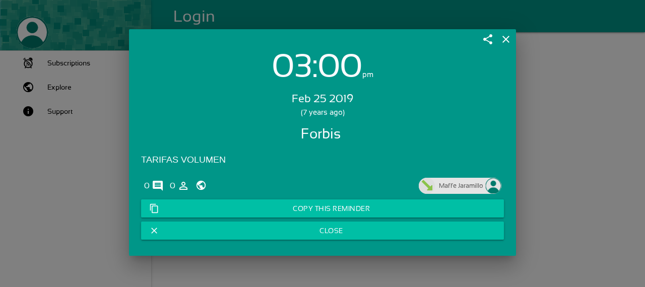

--- FILE ---
content_type: text/html; charset=utf-8
request_url: https://www.google.com/recaptcha/api2/aframe
body_size: 265
content:
<!DOCTYPE HTML><html><head><meta http-equiv="content-type" content="text/html; charset=UTF-8"></head><body><script nonce="EtpnoHyAQRZuvmtq8-ulDA">/** Anti-fraud and anti-abuse applications only. See google.com/recaptcha */ try{var clients={'sodar':'https://pagead2.googlesyndication.com/pagead/sodar?'};window.addEventListener("message",function(a){try{if(a.source===window.parent){var b=JSON.parse(a.data);var c=clients[b['id']];if(c){var d=document.createElement('img');d.src=c+b['params']+'&rc='+(localStorage.getItem("rc::a")?sessionStorage.getItem("rc::b"):"");window.document.body.appendChild(d);sessionStorage.setItem("rc::e",parseInt(sessionStorage.getItem("rc::e")||0)+1);localStorage.setItem("rc::h",'1768877797261');}}}catch(b){}});window.parent.postMessage("_grecaptcha_ready", "*");}catch(b){}</script></body></html>